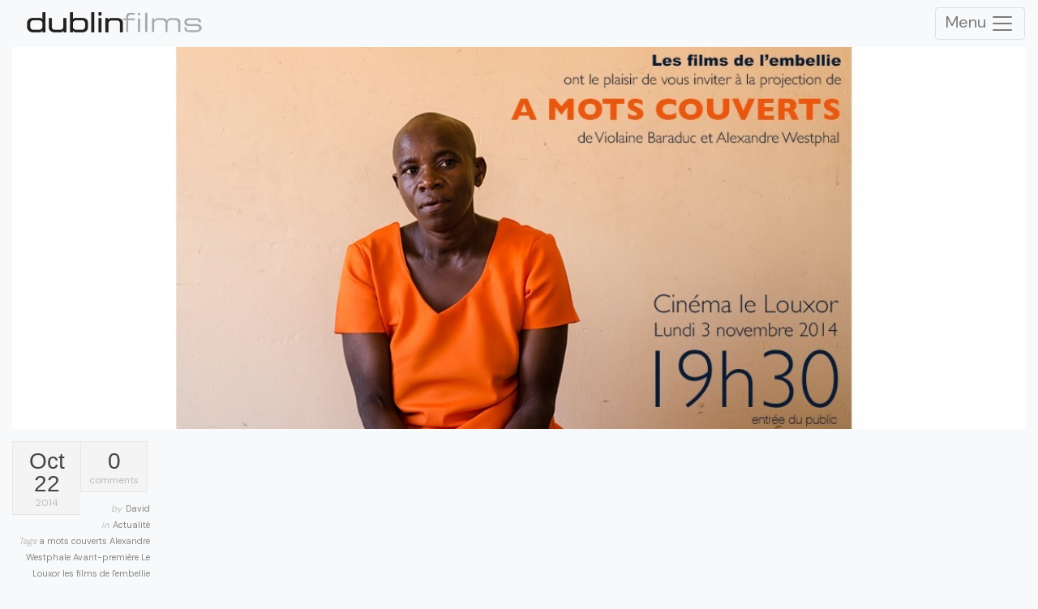

--- FILE ---
content_type: text/html; charset=UTF-8
request_url: https://dublinfilms.fr/tag/le-louxor/
body_size: 10149
content:
<!DOCTYPE html>
<html xmlns="http://www.w3.org/1999/xhtml">
<head>
    <meta name="viewport" content="width=device-width, initial-scale=1"/>
    <meta http-equiv="Content-Type" content="text/html; charset=utf-8"/>
    <link rel="icon" type="image/x-icon" href="https://dublinfilms.fr/wp-content/uploads/2012/10/LOGO_DUBLIN-1.png">
    <title>Le Louxor | Dublin Films</title>
    <link href='https://fonts.googleapis.com/css?family=DM Sans' rel='stylesheet'>
    <link rel="stylesheet" href="https://dublinfilms.fr/wp-content/themes/purity-2023/style.css" type="text/css" media="screen">
    

    
    <!-- Custom Stylesheet -->
    <link rel="stylesheet" href="https://dublinfilms.fr/wp-content/themes/purity-2023/css/custom.css" type="text/css"
          media="screen">

    <!--[if IE 7]>
    <link rel="stylesheet" media="screen" href="https://dublinfilms.fr/wp-content/themes/purity-2023/css/ie7.css"/>
    <![endif]-->

    <link rel="shortcut icon" href="http://dublinfilms.fr/wp-content/uploads/2012/10/LOGO_DUBLIN-1.png"/>

    <link rel="alternate" type="application/rss+xml" title="Dublin Films RSS Feed"
          href="https://dublinfilms.fr/feed/"/>
    <link rel="alternate" type="application/atom+xml" title="Dublin Films Atom Feed"
          href="https://dublinfilms.fr/feed/atom/"/>

    <link rel="pingback" href="https://dublinfilms.fr/xmlrpc.php"/>
    <meta name='robots' content='max-image-preview:large' />
<link rel="alternate" hreflang="fr-fr" href="https://dublinfilms.fr/tag/le-louxor/" />
<link rel="alternate" hreflang="x-default" href="https://dublinfilms.fr/tag/le-louxor/" />
<link rel='dns-prefetch' href='//ajax.googleapis.com' />
<link rel='dns-prefetch' href='//www.googletagmanager.com' />
<link rel="alternate" type="application/rss+xml" title="Dublin Films &raquo; Flux de l’étiquette Le Louxor" href="https://dublinfilms.fr/tag/le-louxor/feed/" />
<script type="text/javascript">
/* <![CDATA[ */
window._wpemojiSettings = {"baseUrl":"https:\/\/s.w.org\/images\/core\/emoji\/15.0.3\/72x72\/","ext":".png","svgUrl":"https:\/\/s.w.org\/images\/core\/emoji\/15.0.3\/svg\/","svgExt":".svg","source":{"concatemoji":"https:\/\/dublinfilms.fr\/wp-includes\/js\/wp-emoji-release.min.js?ver=6.5.7"}};
/*! This file is auto-generated */
!function(i,n){var o,s,e;function c(e){try{var t={supportTests:e,timestamp:(new Date).valueOf()};sessionStorage.setItem(o,JSON.stringify(t))}catch(e){}}function p(e,t,n){e.clearRect(0,0,e.canvas.width,e.canvas.height),e.fillText(t,0,0);var t=new Uint32Array(e.getImageData(0,0,e.canvas.width,e.canvas.height).data),r=(e.clearRect(0,0,e.canvas.width,e.canvas.height),e.fillText(n,0,0),new Uint32Array(e.getImageData(0,0,e.canvas.width,e.canvas.height).data));return t.every(function(e,t){return e===r[t]})}function u(e,t,n){switch(t){case"flag":return n(e,"\ud83c\udff3\ufe0f\u200d\u26a7\ufe0f","\ud83c\udff3\ufe0f\u200b\u26a7\ufe0f")?!1:!n(e,"\ud83c\uddfa\ud83c\uddf3","\ud83c\uddfa\u200b\ud83c\uddf3")&&!n(e,"\ud83c\udff4\udb40\udc67\udb40\udc62\udb40\udc65\udb40\udc6e\udb40\udc67\udb40\udc7f","\ud83c\udff4\u200b\udb40\udc67\u200b\udb40\udc62\u200b\udb40\udc65\u200b\udb40\udc6e\u200b\udb40\udc67\u200b\udb40\udc7f");case"emoji":return!n(e,"\ud83d\udc26\u200d\u2b1b","\ud83d\udc26\u200b\u2b1b")}return!1}function f(e,t,n){var r="undefined"!=typeof WorkerGlobalScope&&self instanceof WorkerGlobalScope?new OffscreenCanvas(300,150):i.createElement("canvas"),a=r.getContext("2d",{willReadFrequently:!0}),o=(a.textBaseline="top",a.font="600 32px Arial",{});return e.forEach(function(e){o[e]=t(a,e,n)}),o}function t(e){var t=i.createElement("script");t.src=e,t.defer=!0,i.head.appendChild(t)}"undefined"!=typeof Promise&&(o="wpEmojiSettingsSupports",s=["flag","emoji"],n.supports={everything:!0,everythingExceptFlag:!0},e=new Promise(function(e){i.addEventListener("DOMContentLoaded",e,{once:!0})}),new Promise(function(t){var n=function(){try{var e=JSON.parse(sessionStorage.getItem(o));if("object"==typeof e&&"number"==typeof e.timestamp&&(new Date).valueOf()<e.timestamp+604800&&"object"==typeof e.supportTests)return e.supportTests}catch(e){}return null}();if(!n){if("undefined"!=typeof Worker&&"undefined"!=typeof OffscreenCanvas&&"undefined"!=typeof URL&&URL.createObjectURL&&"undefined"!=typeof Blob)try{var e="postMessage("+f.toString()+"("+[JSON.stringify(s),u.toString(),p.toString()].join(",")+"));",r=new Blob([e],{type:"text/javascript"}),a=new Worker(URL.createObjectURL(r),{name:"wpTestEmojiSupports"});return void(a.onmessage=function(e){c(n=e.data),a.terminate(),t(n)})}catch(e){}c(n=f(s,u,p))}t(n)}).then(function(e){for(var t in e)n.supports[t]=e[t],n.supports.everything=n.supports.everything&&n.supports[t],"flag"!==t&&(n.supports.everythingExceptFlag=n.supports.everythingExceptFlag&&n.supports[t]);n.supports.everythingExceptFlag=n.supports.everythingExceptFlag&&!n.supports.flag,n.DOMReady=!1,n.readyCallback=function(){n.DOMReady=!0}}).then(function(){return e}).then(function(){var e;n.supports.everything||(n.readyCallback(),(e=n.source||{}).concatemoji?t(e.concatemoji):e.wpemoji&&e.twemoji&&(t(e.twemoji),t(e.wpemoji)))}))}((window,document),window._wpemojiSettings);
/* ]]> */
</script>
<link rel='stylesheet' id='prettyphoto-css' href='https://dublinfilms.fr/wp-content/themes/purity-2023/css/scripts/prettyPhoto.css?ver=6.5.7' type='text/css' media='all' />
<link rel='stylesheet' id='bootstrap-css' href='https://dublinfilms.fr/wp-content/themes/purity-2023/css/scripts/bootstrap.css?ver=6.5.7' type='text/css' media='all' />
<style id='wp-emoji-styles-inline-css' type='text/css'>

	img.wp-smiley, img.emoji {
		display: inline !important;
		border: none !important;
		box-shadow: none !important;
		height: 1em !important;
		width: 1em !important;
		margin: 0 0.07em !important;
		vertical-align: -0.1em !important;
		background: none !important;
		padding: 0 !important;
	}
</style>
<link rel='stylesheet' id='wp-block-library-css' href='https://dublinfilms.fr/wp-includes/css/dist/block-library/style.min.css?ver=6.5.7' type='text/css' media='all' />
<style id='classic-theme-styles-inline-css' type='text/css'>
/*! This file is auto-generated */
.wp-block-button__link{color:#fff;background-color:#32373c;border-radius:9999px;box-shadow:none;text-decoration:none;padding:calc(.667em + 2px) calc(1.333em + 2px);font-size:1.125em}.wp-block-file__button{background:#32373c;color:#fff;text-decoration:none}
</style>
<style id='global-styles-inline-css' type='text/css'>
body{--wp--preset--color--black: #000000;--wp--preset--color--cyan-bluish-gray: #abb8c3;--wp--preset--color--white: #ffffff;--wp--preset--color--pale-pink: #f78da7;--wp--preset--color--vivid-red: #cf2e2e;--wp--preset--color--luminous-vivid-orange: #ff6900;--wp--preset--color--luminous-vivid-amber: #fcb900;--wp--preset--color--light-green-cyan: #7bdcb5;--wp--preset--color--vivid-green-cyan: #00d084;--wp--preset--color--pale-cyan-blue: #8ed1fc;--wp--preset--color--vivid-cyan-blue: #0693e3;--wp--preset--color--vivid-purple: #9b51e0;--wp--preset--gradient--vivid-cyan-blue-to-vivid-purple: linear-gradient(135deg,rgba(6,147,227,1) 0%,rgb(155,81,224) 100%);--wp--preset--gradient--light-green-cyan-to-vivid-green-cyan: linear-gradient(135deg,rgb(122,220,180) 0%,rgb(0,208,130) 100%);--wp--preset--gradient--luminous-vivid-amber-to-luminous-vivid-orange: linear-gradient(135deg,rgba(252,185,0,1) 0%,rgba(255,105,0,1) 100%);--wp--preset--gradient--luminous-vivid-orange-to-vivid-red: linear-gradient(135deg,rgba(255,105,0,1) 0%,rgb(207,46,46) 100%);--wp--preset--gradient--very-light-gray-to-cyan-bluish-gray: linear-gradient(135deg,rgb(238,238,238) 0%,rgb(169,184,195) 100%);--wp--preset--gradient--cool-to-warm-spectrum: linear-gradient(135deg,rgb(74,234,220) 0%,rgb(151,120,209) 20%,rgb(207,42,186) 40%,rgb(238,44,130) 60%,rgb(251,105,98) 80%,rgb(254,248,76) 100%);--wp--preset--gradient--blush-light-purple: linear-gradient(135deg,rgb(255,206,236) 0%,rgb(152,150,240) 100%);--wp--preset--gradient--blush-bordeaux: linear-gradient(135deg,rgb(254,205,165) 0%,rgb(254,45,45) 50%,rgb(107,0,62) 100%);--wp--preset--gradient--luminous-dusk: linear-gradient(135deg,rgb(255,203,112) 0%,rgb(199,81,192) 50%,rgb(65,88,208) 100%);--wp--preset--gradient--pale-ocean: linear-gradient(135deg,rgb(255,245,203) 0%,rgb(182,227,212) 50%,rgb(51,167,181) 100%);--wp--preset--gradient--electric-grass: linear-gradient(135deg,rgb(202,248,128) 0%,rgb(113,206,126) 100%);--wp--preset--gradient--midnight: linear-gradient(135deg,rgb(2,3,129) 0%,rgb(40,116,252) 100%);--wp--preset--font-size--small: 13px;--wp--preset--font-size--medium: 20px;--wp--preset--font-size--large: 36px;--wp--preset--font-size--x-large: 42px;--wp--preset--spacing--20: 0.44rem;--wp--preset--spacing--30: 0.67rem;--wp--preset--spacing--40: 1rem;--wp--preset--spacing--50: 1.5rem;--wp--preset--spacing--60: 2.25rem;--wp--preset--spacing--70: 3.38rem;--wp--preset--spacing--80: 5.06rem;--wp--preset--shadow--natural: 6px 6px 9px rgba(0, 0, 0, 0.2);--wp--preset--shadow--deep: 12px 12px 50px rgba(0, 0, 0, 0.4);--wp--preset--shadow--sharp: 6px 6px 0px rgba(0, 0, 0, 0.2);--wp--preset--shadow--outlined: 6px 6px 0px -3px rgba(255, 255, 255, 1), 6px 6px rgba(0, 0, 0, 1);--wp--preset--shadow--crisp: 6px 6px 0px rgba(0, 0, 0, 1);}:where(.is-layout-flex){gap: 0.5em;}:where(.is-layout-grid){gap: 0.5em;}body .is-layout-flex{display: flex;}body .is-layout-flex{flex-wrap: wrap;align-items: center;}body .is-layout-flex > *{margin: 0;}body .is-layout-grid{display: grid;}body .is-layout-grid > *{margin: 0;}:where(.wp-block-columns.is-layout-flex){gap: 2em;}:where(.wp-block-columns.is-layout-grid){gap: 2em;}:where(.wp-block-post-template.is-layout-flex){gap: 1.25em;}:where(.wp-block-post-template.is-layout-grid){gap: 1.25em;}.has-black-color{color: var(--wp--preset--color--black) !important;}.has-cyan-bluish-gray-color{color: var(--wp--preset--color--cyan-bluish-gray) !important;}.has-white-color{color: var(--wp--preset--color--white) !important;}.has-pale-pink-color{color: var(--wp--preset--color--pale-pink) !important;}.has-vivid-red-color{color: var(--wp--preset--color--vivid-red) !important;}.has-luminous-vivid-orange-color{color: var(--wp--preset--color--luminous-vivid-orange) !important;}.has-luminous-vivid-amber-color{color: var(--wp--preset--color--luminous-vivid-amber) !important;}.has-light-green-cyan-color{color: var(--wp--preset--color--light-green-cyan) !important;}.has-vivid-green-cyan-color{color: var(--wp--preset--color--vivid-green-cyan) !important;}.has-pale-cyan-blue-color{color: var(--wp--preset--color--pale-cyan-blue) !important;}.has-vivid-cyan-blue-color{color: var(--wp--preset--color--vivid-cyan-blue) !important;}.has-vivid-purple-color{color: var(--wp--preset--color--vivid-purple) !important;}.has-black-background-color{background-color: var(--wp--preset--color--black) !important;}.has-cyan-bluish-gray-background-color{background-color: var(--wp--preset--color--cyan-bluish-gray) !important;}.has-white-background-color{background-color: var(--wp--preset--color--white) !important;}.has-pale-pink-background-color{background-color: var(--wp--preset--color--pale-pink) !important;}.has-vivid-red-background-color{background-color: var(--wp--preset--color--vivid-red) !important;}.has-luminous-vivid-orange-background-color{background-color: var(--wp--preset--color--luminous-vivid-orange) !important;}.has-luminous-vivid-amber-background-color{background-color: var(--wp--preset--color--luminous-vivid-amber) !important;}.has-light-green-cyan-background-color{background-color: var(--wp--preset--color--light-green-cyan) !important;}.has-vivid-green-cyan-background-color{background-color: var(--wp--preset--color--vivid-green-cyan) !important;}.has-pale-cyan-blue-background-color{background-color: var(--wp--preset--color--pale-cyan-blue) !important;}.has-vivid-cyan-blue-background-color{background-color: var(--wp--preset--color--vivid-cyan-blue) !important;}.has-vivid-purple-background-color{background-color: var(--wp--preset--color--vivid-purple) !important;}.has-black-border-color{border-color: var(--wp--preset--color--black) !important;}.has-cyan-bluish-gray-border-color{border-color: var(--wp--preset--color--cyan-bluish-gray) !important;}.has-white-border-color{border-color: var(--wp--preset--color--white) !important;}.has-pale-pink-border-color{border-color: var(--wp--preset--color--pale-pink) !important;}.has-vivid-red-border-color{border-color: var(--wp--preset--color--vivid-red) !important;}.has-luminous-vivid-orange-border-color{border-color: var(--wp--preset--color--luminous-vivid-orange) !important;}.has-luminous-vivid-amber-border-color{border-color: var(--wp--preset--color--luminous-vivid-amber) !important;}.has-light-green-cyan-border-color{border-color: var(--wp--preset--color--light-green-cyan) !important;}.has-vivid-green-cyan-border-color{border-color: var(--wp--preset--color--vivid-green-cyan) !important;}.has-pale-cyan-blue-border-color{border-color: var(--wp--preset--color--pale-cyan-blue) !important;}.has-vivid-cyan-blue-border-color{border-color: var(--wp--preset--color--vivid-cyan-blue) !important;}.has-vivid-purple-border-color{border-color: var(--wp--preset--color--vivid-purple) !important;}.has-vivid-cyan-blue-to-vivid-purple-gradient-background{background: var(--wp--preset--gradient--vivid-cyan-blue-to-vivid-purple) !important;}.has-light-green-cyan-to-vivid-green-cyan-gradient-background{background: var(--wp--preset--gradient--light-green-cyan-to-vivid-green-cyan) !important;}.has-luminous-vivid-amber-to-luminous-vivid-orange-gradient-background{background: var(--wp--preset--gradient--luminous-vivid-amber-to-luminous-vivid-orange) !important;}.has-luminous-vivid-orange-to-vivid-red-gradient-background{background: var(--wp--preset--gradient--luminous-vivid-orange-to-vivid-red) !important;}.has-very-light-gray-to-cyan-bluish-gray-gradient-background{background: var(--wp--preset--gradient--very-light-gray-to-cyan-bluish-gray) !important;}.has-cool-to-warm-spectrum-gradient-background{background: var(--wp--preset--gradient--cool-to-warm-spectrum) !important;}.has-blush-light-purple-gradient-background{background: var(--wp--preset--gradient--blush-light-purple) !important;}.has-blush-bordeaux-gradient-background{background: var(--wp--preset--gradient--blush-bordeaux) !important;}.has-luminous-dusk-gradient-background{background: var(--wp--preset--gradient--luminous-dusk) !important;}.has-pale-ocean-gradient-background{background: var(--wp--preset--gradient--pale-ocean) !important;}.has-electric-grass-gradient-background{background: var(--wp--preset--gradient--electric-grass) !important;}.has-midnight-gradient-background{background: var(--wp--preset--gradient--midnight) !important;}.has-small-font-size{font-size: var(--wp--preset--font-size--small) !important;}.has-medium-font-size{font-size: var(--wp--preset--font-size--medium) !important;}.has-large-font-size{font-size: var(--wp--preset--font-size--large) !important;}.has-x-large-font-size{font-size: var(--wp--preset--font-size--x-large) !important;}
.wp-block-navigation a:where(:not(.wp-element-button)){color: inherit;}
:where(.wp-block-post-template.is-layout-flex){gap: 1.25em;}:where(.wp-block-post-template.is-layout-grid){gap: 1.25em;}
:where(.wp-block-columns.is-layout-flex){gap: 2em;}:where(.wp-block-columns.is-layout-grid){gap: 2em;}
.wp-block-pullquote{font-size: 1.5em;line-height: 1.6;}
</style>
<link rel='stylesheet' id='wpml-legacy-horizontal-list-0-css' href='https://dublinfilms.fr/wp-content/plugins/sitepress-multilingual-cms/templates/language-switchers/legacy-list-horizontal/style.min.css?ver=1' type='text/css' media='all' />
<style id='wpml-legacy-horizontal-list-0-inline-css' type='text/css'>
.wpml-ls-statics-shortcode_actions{background-color:#f8f9fa;}.wpml-ls-statics-shortcode_actions, .wpml-ls-statics-shortcode_actions .wpml-ls-sub-menu, .wpml-ls-statics-shortcode_actions a {border-color:#f8f9fa;}.wpml-ls-statics-shortcode_actions a, .wpml-ls-statics-shortcode_actions .wpml-ls-sub-menu a, .wpml-ls-statics-shortcode_actions .wpml-ls-sub-menu a:link, .wpml-ls-statics-shortcode_actions li:not(.wpml-ls-current-language) .wpml-ls-link, .wpml-ls-statics-shortcode_actions li:not(.wpml-ls-current-language) .wpml-ls-link:link {color:#444444;background-color:#f8f9fa;}.wpml-ls-statics-shortcode_actions .wpml-ls-sub-menu a:hover,.wpml-ls-statics-shortcode_actions .wpml-ls-sub-menu a:focus, .wpml-ls-statics-shortcode_actions .wpml-ls-sub-menu a:link:hover, .wpml-ls-statics-shortcode_actions .wpml-ls-sub-menu a:link:focus {color:#000000;background-color:#eeeeee;}.wpml-ls-statics-shortcode_actions .wpml-ls-current-language > a {color:#444444;background-color:#f8f9fa;}.wpml-ls-statics-shortcode_actions .wpml-ls-current-language:hover>a, .wpml-ls-statics-shortcode_actions .wpml-ls-current-language>a:focus {color:#000000;background-color:#eeeeee;}
</style>
<script type="text/javascript" src="https://dublinfilms.fr/wp-includes/js/jquery/jquery.min.js?ver=3.7.1" id="jquery-core-js"></script>
<script type="text/javascript" src="https://dublinfilms.fr/wp-includes/js/jquery/jquery-migrate.min.js?ver=3.4.1" id="jquery-migrate-js"></script>
<script type="text/javascript" src="http://ajax.googleapis.com/ajax/libs/jqueryui/1.8.2/jquery-ui.min.js?ver=6.5.7" id="jquery-ui-js"></script>
<script type="text/javascript" src="https://dublinfilms.fr/wp-content/themes/purity-2023/js/contact-form.js?ver=6.5.7" id="contact-form-js"></script>
<script type="text/javascript" src="https://dublinfilms.fr/wp-content/themes/purity-2023/js/custom.js?ver=6.5.7" id="custom-js"></script>
<script type="text/javascript" src="https://dublinfilms.fr/wp-content/themes/purity-2023/js/jquery.easing.js?ver=6.5.7" id="easing-js"></script>
<script type="text/javascript" src="https://dublinfilms.fr/wp-content/themes/purity-2023/js/jquery.prettyPhoto.js?ver=6.5.7" id="prettyphoto-js"></script>
<script type="text/javascript" src="https://dublinfilms.fr/wp-content/themes/purity-2023/js/bootstrap.js?ver=6.5.7" id="bootstrap-js"></script>

<!-- Extrait de code de la balise Google (gtag.js) ajouté par Site Kit -->
<!-- Extrait Google Analytics ajouté par Site Kit -->
<script type="text/javascript" src="https://www.googletagmanager.com/gtag/js?id=GT-NCLS5ZD" id="google_gtagjs-js" async></script>
<script type="text/javascript" id="google_gtagjs-js-after">
/* <![CDATA[ */
window.dataLayer = window.dataLayer || [];function gtag(){dataLayer.push(arguments);}
gtag("set","linker",{"domains":["dublinfilms.fr"]});
gtag("js", new Date());
gtag("set", "developer_id.dZTNiMT", true);
gtag("config", "GT-NCLS5ZD");
/* ]]> */
</script>
<link rel="https://api.w.org/" href="https://dublinfilms.fr/wp-json/" /><link rel="alternate" type="application/json" href="https://dublinfilms.fr/wp-json/wp/v2/tags/252" /><link rel="EditURI" type="application/rsd+xml" title="RSD" href="https://dublinfilms.fr/xmlrpc.php?rsd" />
<meta name="generator" content="WordPress 6.5.7" />
<meta name="generator" content="WPML ver:4.8.6 stt:1,4;" />
<meta name="generator" content="Site Kit by Google 1.170.0" /><meta name="tec-api-version" content="v1"><meta name="tec-api-origin" content="https://dublinfilms.fr"><link rel="alternate" href="https://dublinfilms.fr/wp-json/tribe/events/v1/events/?tags=le-louxor" />
    <style type="text/css">
                a, .home_tagline h1 a, .nav ul li.current > a, .nav ul li:hover > a, .tweet .twitter-content a, #footer ul.recent-posts a:hover, .nav ul li.current > a:hover, .slider .nivo-caption a, .title a:hover, .comments-nr a:hover, .comments-nr a:hover .bold, .pagination a:hover, .top a:hover, .filter li.current a, .nav ul li.current-menu-item > a, .nav ul li.current-menu-parent > a, .nav ul li.current-menu-item > a:hover, .nav ul li.current-menu-parent > a:hover, .post-info p a:hover, .post-meta a:hover {
            color: #0A0403;
            ?>
        }

        ::selection {
            background: #0A0403;
        }

                a:hover, .home_tagline h1 a:hover, .tweet .twitter-content a:hover {
            color: #262626;
            ? >
        }

                .slider #slider {
            height: 400px;
        }

            </style>

    
</head>

<body>

<div id="container-fluid">
    <div class="fixed-top header-h">
        <nav class="navbar navbar-light bg-light">
            <a href="https://dublinfilms.fr" class="logo_img"><img class="logo-image"
                        src="https://dublinfilms.fr/wp-content/uploads/2012/10/LOGO_DUBLIN-copie-1.png"
                        alt=""></a>
            <button class="navbar-toggler ml-auto" type="button" data-toggle="collapse" data-target="#navbar-content"
                    aria-controls="navbar-content" aria-expanded="false"
                    aria-label="Toggle Navigation">
                Menu <span class="navbar-toggler-icon"></span>
            </button>
        </nav>
        <div class="row">
            <div class="collapse navbar-collapse bg-light col-sm-12 col-lg-2 ml-auto" id="navbar-content">
                <ul id="menu-menu-dublin" class="navbar-nav m-auto pl-3"><li id="menu-item-8221" class="menu-item menu-item-type-post_type menu-item-object-page menu-item-8221 nav-item nav-item"><a class="nav-link"href="https://dublinfilms.fr/actualites/" class="nav-link">Actualités</a></li>
<li id="menu-item-8191" class="menu-item menu-item-type-post_type menu-item-object-page menu-item-8191 nav-item nav-item"><a class="nav-link"href="https://dublinfilms.fr/films/" class="nav-link">Films</a></li>
<li id="menu-item-5161" class="menu-item menu-item-type-post_type menu-item-object-page menu-item-5161 nav-item nav-item"><a class="nav-link"href="https://dublinfilms.fr/en-production/" class="nav-link">Projets</a></li>
<li id="menu-item-8223" class="menu-item menu-item-type-custom menu-item-object-custom menu-item-8223 nav-item nav-item"><a class="nav-link"href="https://dublinfilms.fr/évènements/" class="nav-link">Agenda</a></li>
<li id="menu-item-5059" class="menu-item menu-item-type-post_type menu-item-object-page menu-item-5059 nav-item nav-item"><a class="nav-link"href="https://dublinfilms.fr/vod/" class="nav-link">VOD</a></li>
<li id="menu-item-5064" class="menu-item menu-item-type-post_type menu-item-object-page menu-item-5064 nav-item nav-item"><a class="nav-link"href="https://dublinfilms.fr/a-propos/" class="nav-link">À Propos</a></li>
<li id="menu-item-8115" class="menu-item menu-item-type-post_type menu-item-object-page menu-item-8115 nav-item nav-item"><a class="nav-link"href="https://dublinfilms.fr/contact-2/" class="nav-link">Contact</a></li>
</ul>                
<div class="lang_sel_list_horizontal wpml-ls-statics-shortcode_actions wpml-ls wpml-ls-legacy-list-horizontal" id="lang_sel_list">
	<ul role="menu"><li class="icl-fr wpml-ls-slot-shortcode_actions wpml-ls-item wpml-ls-item-fr wpml-ls-current-language wpml-ls-first-item wpml-ls-last-item wpml-ls-item-legacy-list-horizontal" role="none">
				<a href="https://dublinfilms.fr/tag/le-louxor/" class="wpml-ls-link" role="menuitem" >
                                                        <img
            class="wpml-ls-flag iclflag"
            src="https://dublinfilms.fr/wp-content/plugins/sitepress-multilingual-cms/res/flags/fr.svg"
            alt="Français"
            width=18
            height=12
    /></a>
			</li></ul>
</div>
            </div>
        </div>
    </div>
</div>




    <!-- HEADER START -->

<!--    <div id="header">-->
<!--        <div class="inner">-->
<!--            <div class="logo">-->
<!--                <a href="--><!--" class="logo_img"><img-->
<!--                            src="--><!--"-->
<!--                            alt=""></a>-->
<!--            </div>-->
<!--            <div class="nav">-->
<!--                <ul>-->
<!--                    --><!--                </ul>-->
<!--            </div>-->
<!--            <div class="clear"></div>-->
<!--        </div>-->
<!--    </div>-->

    <div class="content-mt">
    <!-- MAIN CONTENT START -->
    <div id="main row">

                <div class="container mt-3">
            <!--     <h1>Archives</h1>
    <span>Tagged &#8216;Le Louxor&#8216;</span>
 -->
            <div class="clear"></div>
        </div>


<div class="inner">

	<div class="col-lg-12">
	
	        
           
        <div class="post"> 
        	            <div class="post-image"> 
                <a href="https://dublinfilms.fr/2014/10/22/avant-premiere-a-mots-couverts/"><img src="http://dublinfilms.fr/wp-content/uploads/2014/10/Actu-A-mots-couvert-Copie.jpg" alt></a> 
            </div> 
                        <div class="post-content">
                <div class="post-info">
                    <span class="date"><p class="bold">Oct 22</p>2014</span>
                    <span class="comments-nr"><a href="https://dublinfilms.fr/2014/10/22/avant-premiere-a-mots-couverts/#comments"><p class="bold">0</p> comments</a></span>
                    <p><span>by</span> <a href="https://dublinfilms.fr/author/admin/" title="Articles par David" rel="author">David</a></p>
                    <p><span>in</span> <a href="https://dublinfilms.fr/category/actualite/" rel="category tag">Actualité</a></p>
                    <p><span>Tags</span><a href="https://dublinfilms.fr/tag/a-mots-couverts/">a mots couverts </a><a href="https://dublinfilms.fr/tag/alexandre-westphale/">Alexandre Westphale </a><a href="https://dublinfilms.fr/tag/avant-premiere/">Avant-première </a><a href="https://dublinfilms.fr/tag/le-louxor/">Le Louxor </a><a href="https://dublinfilms.fr/tag/les-films-de-lembellie/">les films de l'embellie </a><a href="https://dublinfilms.fr/tag/violaine-baraduc/">violaine baraduc </a></p>                </div>
                <div class="post-entry"> 
                    <h1 class="title"><a href="https://dublinfilms.fr/2014/10/22/avant-premiere-a-mots-couverts/">Avant premiere &#8220;A mots couverts&#8221;</a></h1> 
                    <p>Nous souhaitons vous informer que nos collègues et amis Violaine Baraduc et Alexandre Westphal présenteront en avant-première leur long-métrage documentaire &#8220;A mots couverts&#8221; au cinéma Le Louxor le lundi 3 novembre à 19h30.</p>
<p>→ Cinéma Le Louxor &#8211; 170 boulevard Magenta, 75010 Paris (Métro Barbès-Rochechouart &#8211; lignes 2 et 4)</p>
<p>Vous pouvez confirmer votre présence en leur écrivant à : contact@embelliefilms.fr</p>
<p><a href="http://www.amotscouverts.embelliefilms.fr/" target="_blank">&#8220;A mots couverts&#8221; de Violaine Baraduc et Alexandre Westphal</a> &#8211; documentaire, 88 min<br />
<em>Dans l&#8217;enceinte de la Prison Centrale de Kigali, huit femmes incarcérées témoignent. Vingt ans après le génocide perpétré contre les Tutsi rwandais, Immaculée et ses codétenues racontent leur participation aux violences, retracent l&#8217;itinéraire meurtrier et se confient.</em><br />
Avec le soutien du CNC, de la SCAM, de la Fondation Lagardère, du Conseil Général des Landes, de la Région Ile-de-France et de France Télévisions</p>
<p><a href="https://www.facebook.com/amotscouvertslefilm" target="_blank">Facebook</a><br />
<a href="www.amotscouverts.embelliefilms.fr" target="_blank">Site internet</a></p>
<p>&nbsp;</p>
                     
                </div> 
            </div>
        </div>
            
        
	<div class="pagination">         	
    <div class="newer-posts"></div>
    <div class="older-posts"></div>
</div>        
    </div><!-- .content End --> 
    <!-- Content End --> 
    
    <!-- Sidebar Start --> 
<div class="sidebar"> 
	<ul>
                      
    </ul>
</div>
<!-- Sidebar End --> 

<div class="clear"></div>  </div><!-- .inner End -->
</div><!-- #main End -->
<!-- MAIN CONTENT END -->
</div> <!-- container end -->
<div class="container-fluid">
    <div class="footer_divider"></div>
    <div class="row">
        <div class="col-lg-12">
            <!-- FOOTER START -->
            <div id="footer">

                                    <div class="inner">
                        <ul class="fourcolumns">

                            <li><div class="wp-block-image">
<figure class="alignright size-full is-resized"><a href="https://vimeo.com/dublinfilms" target="_blank"><img loading="lazy" decoding="async" width="500" height="126" src="https://dublinfilms.fr/wp-content/uploads/2023/12/Vimeo_logo-e1703166898174.png" alt="" class="wp-image-8438" style="width:124px;height:auto" srcset="https://dublinfilms.fr/wp-content/uploads/2023/12/Vimeo_logo-e1703166898174.png 500w, https://dublinfilms.fr/wp-content/uploads/2023/12/Vimeo_logo-e1703166898174-300x76.png 300w" sizes="(max-width: 500px) 100vw, 500px" /></a></figure></div></li><li>
<div class="wp-block-columns are-vertically-aligned-center is-not-stacked-on-mobile is-layout-flex wp-container-core-columns-is-layout-1 wp-block-columns-is-layout-flex">
<div class="wp-block-column is-vertically-aligned-center is-layout-flow wp-block-column-is-layout-flow"><div class="wp-block-image">
<figure class="alignright size-full is-resized"><a href="https://facebook.com/dublinfilmsproduction/"><img decoding="async" src="https://dublinfilms.fr/wp-content/uploads/2023/12/facebook-logo-noir.png" alt="" class="wp-image-8425" style="width:40px;height:auto"/></a></figure></div></div>



<div class="wp-block-column is-vertically-aligned-center is-layout-flow wp-block-column-is-layout-flow"><div class="wp-block-image">
<figure class="alignleft size-full is-resized"><a href="https://www.instagram.com/dublin_films/"><img loading="lazy" decoding="async" width="338" height="338" src="https://dublinfilms.fr/wp-content/uploads/2023/12/instagram-logo-noir.png" alt="" class="wp-image-8428" style="width:42px;height:auto" srcset="https://dublinfilms.fr/wp-content/uploads/2023/12/instagram-logo-noir.png 338w, https://dublinfilms.fr/wp-content/uploads/2023/12/instagram-logo-noir-300x300.png 300w, https://dublinfilms.fr/wp-content/uploads/2023/12/instagram-logo-noir-150x150.png 150w" sizes="(max-width: 338px) 100vw, 338px" /></a></figure></div></div>
</div>
</li><li>
<div class="wp-block-columns is-layout-flex wp-container-core-columns-is-layout-2 wp-block-columns-is-layout-flex">
<div class="wp-block-column is-layout-flow wp-block-column-is-layout-flow" style="flex-basis:66.66%">
<h3 class="wp-block-heading">Contact</h3>



<p>22 quai de la Monnaie <br>33800 Bordeaux <a href="mailto:info@dublinfilms.fr" target="_blank" rel="noreferrer noopener">info@dublinfilms.fr</a></p>
</div>
</div>
</li><li>
<div class="wp-block-columns is-layout-flex wp-container-core-columns-is-layout-3 wp-block-columns-is-layout-flex">
<div class="wp-block-column is-layout-flow wp-block-column-is-layout-flow" style="flex-basis:66.67%"><div class="widget widget_search"><h2 class="widgettitle">Search</h2><div class="search"> 
	<form method="get" id="searchform" action="https://dublinfilms.fr/">
        <input class="search_submit" id="searchsubmit" value="" type="submit"> 
        <input class="search_box" name="s" id="s" type="text" value="search" onfocus="if (this.value == 'search') {this.value = '';}" onblur="if (this.value == '') {this.value = 'search';}">
    </form>    
</div></div></div>
</div>
</li>
                    </div><!-- .inner End -->
                
                <div class="footer_small footer1">

                    <div class="copyright"><a href="http://dublinfilms.fr/mentions-legales/">Mentions Légales</a> - <a
                                href="http://dublinfilms.fr/contact-2/">Contact</a>
<!--                        - <a-->
<!--                                href="http://dublinfilms.fr/presse/">Presse</a>-->
                        <br>© 2024 Dublin Films  - Tous droits réservés.                     </div>

                    
                </div> <!-- #footer_small End -->

            </div><!-- #footer End -->
        </div>
    </div>
</div>
<!-- FOOTER END -->
</div><!-- #holder End -->
<!-- PAGE END -->


		<script>
		( function ( body ) {
			'use strict';
			body.className = body.className.replace( /\btribe-no-js\b/, 'tribe-js' );
		} )( document.body );
		</script>
		<script type="text/javascript">

  var _gaq = _gaq || [];
  _gaq.push(['_setAccount', 'UA-35207847-1']);
  _gaq.push(['_trackPageview']);

  (function() {
    var ga = document.createElement('script'); ga.type = 'text/javascript'; ga.async = true;
    ga.src = ('https:' == document.location.protocol ? 'https://' : 'http://') + 'stats.g.doubleclick.net/dc.js';
    var s = document.getElementsByTagName('script')[0]; s.parentNode.insertBefore(ga, s);
  })();

</script>

<!-- Global site tag (gtag.js) - Google Analytics -->
<script async src="https://www.googletagmanager.com/gtag/js?id=UA-156588163-1"></script>
<script>
  window.dataLayer = window.dataLayer || [];
  function gtag(){dataLayer.push(arguments);}
  gtag('js', new Date());

  gtag('config', 'UA-156588163-1');
</script>

<script> /* <![CDATA[ */var tribe_l10n_datatables = {"aria":{"sort_ascending":": activate to sort column ascending","sort_descending":": activate to sort column descending"},"length_menu":"Show _MENU_ entries","empty_table":"No data available in table","info":"Showing _START_ to _END_ of _TOTAL_ entries","info_empty":"Showing 0 to 0 of 0 entries","info_filtered":"(filtered from _MAX_ total entries)","zero_records":"No matching records found","search":"Search:","all_selected_text":"All items on this page were selected. ","select_all_link":"Select all pages","clear_selection":"Clear Selection.","pagination":{"all":"All","next":"Next","previous":"Previous"},"select":{"rows":{"0":"","_":": Selected %d rows","1":": Selected 1 row"}},"datepicker":{"dayNames":["dimanche","lundi","mardi","mercredi","jeudi","vendredi","samedi"],"dayNamesShort":["dim","lun","mar","mer","jeu","ven","sam"],"dayNamesMin":["D","L","M","M","J","V","S"],"monthNames":["janvier","f\u00e9vrier","mars","avril","mai","juin","juillet","ao\u00fbt","septembre","octobre","novembre","d\u00e9cembre"],"monthNamesShort":["janvier","f\u00e9vrier","mars","avril","mai","juin","juillet","ao\u00fbt","septembre","octobre","novembre","d\u00e9cembre"],"monthNamesMin":["Jan","F\u00e9v","Mar","Avr","Mai","Juin","Juil","Ao\u00fbt","Sep","Oct","Nov","D\u00e9c"],"nextText":"Next","prevText":"Prev","currentText":"Today","closeText":"Done","today":"Today","clear":"Clear"}};/* ]]> */ </script><style id='core-block-supports-inline-css' type='text/css'>
.wp-container-core-columns-is-layout-1.wp-container-core-columns-is-layout-1{flex-wrap:nowrap;}.wp-container-core-columns-is-layout-2.wp-container-core-columns-is-layout-2{flex-wrap:nowrap;}.wp-container-core-columns-is-layout-3.wp-container-core-columns-is-layout-3{flex-wrap:nowrap;}
</style>
</body>
</html>

--- FILE ---
content_type: text/css
request_url: https://dublinfilms.fr/wp-content/themes/purity-2023/style.css
body_size: 28974
content:
/*
Theme Name: purity 2023
Theme URI: http://themeforest.net/item/purity-clean-minimal-bold-website-template/408822
Description: Purity is a Clean and Minimal WordPress theme with a ‘BOLD’ feel that can be easily used as a personal portfolio or a business website.
Version: 1.0
Author: Tauris / custom by Cloud
Author URI: http://www.sleekdesign.pl


1. CSS Reset
2. General
3. Columns
4. Typography
	4.1. Heading Font
	4.2. Typography Elements
5. Header
	5.1. Navigation
6. Main Content
	6.1. Sidebar
		6.1.1. Search Bar
	6.2. Blog
		6.2.1 Comments
		6.2.2 Pagination		
	6.3. Portfolio
	6.4. Contact
7. Footer
	7.1. Copyright
	7.2. Social
8. Widgets
9. Elements
	9.1. Icon Boxes
	9.2. Buttons
	9.3. Tabs
	9.4. Toggles
	9.5. Lists
	9.6. Pricing Boxes
	9.7. Slider
	
/
/
*/



/*========================*/
/*===  1. CSS Reset    ===*/
/*========================*/

html, body, div, span, h1, h2, h3, h4, h5, h6, p, blockquote, img, strong, ol, ul, li, form, input { margin: 0; padding: 0; border: 0; vertical-align: baseline; }
ul { list-style:none; list-style-position:outside; }


/*========================*/
/*===  2. General      ===*/
/*========================*/

body { background-color:#f8f9fa!important; font-size:var(--tec-font-size-2); line-height: 20px; font-family: 'DM Sans'!important; color:#888; }



/*#wrapper { width:980px; background:#fff; margin:0 auto; }*/
.inner { width:100%; margin:0 auto; }
#header, #main, #footer { margin:0 auto; width:100%; }

a { color:#0000; text-decoration:none; transition: color 0.1s linear; -moz-transition: color 0.1s linear; -webkit-transition: color 0.1s linear; -o-transition: color 0.1s linear; }
	a:hover { color:#444; }
	a:active{ outline: none; }
	a:focus{ outline: none; -moz-outline-style: none; } 

p { display: block; margin-bottom:20px; }
strong { font-weight:bold; }
input, textarea { font-family: Arial, 'Helvetica Neue', Helvetica, sans-serif; }

::selection { background:#0A0403; color:#fff; }

.clear { clear: both; display: block; height: 0; width: 100%; }


/*========================*/
/*===  3. Columns      ===*/
/*========================*/

.one_half, .one_third, .one_fourth, .three_fourth, .two_third, .one_fifth, .two_fifth, .three_fifth, .four_fifth { margin-bottom: 20px; float:left; margin-right: 4%; position:relative; }

.one_half { width:48%; }
.one_third { width:30.66%; }
.two_third { width:65.34%; }
.one_fourth { width:22%; }
.three_fourth { width:74%; }
.one_fifth { width:16.8%; }
.two_fifth { width:37.6%; }
.three_fifth { width:58.4%; }
.four_fifth { width:79.2%; }

.last { margin-right: 0 !important; clear: right; }

.full-width { width:100%; }
	
.divider { display: block; width: 100%; height: 0; clear: both; margin:20px 0px; position: relative; }
	.line { border-top:1px dotted #ddd; margin-top:28px; margin-bottom:29px; }
	.top { text-align: right; border-top:1px dotted #ddd; margin-top:28px; margin-bottom:29px; width:98.35%; }
	.top a { font-size: 8px; line-height: 20px; position:absolute; right:-14px; top:-10px; color:#bbb; }
	.top a:hover { color:#0A0403; }
	

/*==========================*/
/*===  4. Typography     ===*/
/*==========================*/

/*==========================*/
/*===  4.1. Heading Font ===*/
/*==========================*/

@font-face {
    font-family: 'LeagueGothicRegular';
    src: url('css/font/League_Gothic-webfont.eot');
    src: url('css/font/League_Gothic-webfont.eot?#iefix') format('embedded-opentype'),
         url('css/font/League_Gothic-webfont.woff') format('woff'),
         url('css/font/League_Gothic-webfont.ttf') format('truetype'),
         url('css/font/League_Gothic-webfont.svg#LeagueGothicRegular') format('svg');
    font-weight: normal;
    font-style: normal;
}

.nav,h1,h2,h3,h4,.home_tagline h1,.tagline h1,.over span,.dropcap1,.dropcap2,.bold,.nivo-caption { 
	font-family: Helvetica, Arial;
	/*text-transform:uppercase; */
	font-weight:normal; 	
}


/*=================================*/
/*===  4.2. Typography Elements ===*/
/*=================================*/

h1,h2,h3,h4,h5,h6 { margin-bottom:20px; color:#444;  }
h5,h6 { letter-spacing:.9px; font-weight:bold; line-height:20px; }
h1{ font-size:30px; line-height:1em; }
h2{ font-size:28px; line-height:1em; }
h3{ font-size:26px; line-height:1em; }
h4{ font-size:22px; line-height:1em; }
h5{ font-size:11px; }
h6{ font-size:10px; }

.title a { color:#444; }
.title a:hover { color:#0A0403; }

.dropcap1 { color: #444; display: block; float: left; font-size: 40px; line-height: 40px; margin: 0 8px 0 0; }
.dropcap2 { width:40px; height:40px; background:url(img/dropcap.png) no-repeat; color:#fff; font-size:30px; text-align:center; line-height:40px; display: block; float: left; margin: 0 8px 0 0; }


.pullleft, .pullright { float: right; font-size:15px; font-style:italic; color:#999; width: 32%; margin: 20px 2px 14px 14px; padding: 20px; border-left: 2px solid #e1e1e1;}
	.pullleft { float: left; margin-left: 1px; margin-right: 20px; }

.imageleft, .imageright { float: right; padding: 8px; margin: 8px 0px 8px 24px; border: 1px solid #e1e1e1; }
.imageleft { float: left; margin: 8px 24px 8px 0px; }
.center { display:block; margin-left:auto; margin-right:auto; margin-bottom:30px; }
.border { border:1px solid #e1e1e1; padding:6px; margin-bottom:4px; margin-bottom:30px; }
img.specific { width:auto;}

.blockleft, .blockright { display: block; float: right; border: 1px solid #e1e1e1; margin: 8px 0px 8px 24px; padding: 8px; }
	.blockleft { float: left; margin: 8px 24px 8px 0px; }	
	.caption { color: #aaa; font-size: 11px; font-style: italic; text-align: center; margin:0; }
	
.wp-caption { display: block; border: 1px solid #e1e1e1; width:auto; padding:2px; }
	.wp-caption img { margin:5px 0 0 5px; }
	.alignleft { float: left; margin: 8px 24px 8px 0px; }	
	.alignright { float: right; margin: 8px 0px 8px 24px; }
	.wp-caption-text { color: #aaa; font-size: 11px; font-style: italic; text-align: center; margin-bottom:2px; }
	
.aligncenter { display:block; margin-left:auto; margin-right:auto; border:1px solid #e1e1e1; padding:6px; margin-bottom:4px; }

blockquote { color:#aaa; font-size:15px; font-style:italic;  margin:20px 0px 20px 20px; padding:20px; border-left:3px solid #ddd; }
	blockquote p { margin:0px; }
	blockquote span { display:block; font-size:12px; line-height:20px; color:#555; float:right; }	

.highlight-light { padding: 2px 5px; background-color: #f0f0bd; color: #222; }
.highlight-dark { padding: 2px 5px; background-color: #555; color: #fff; }

.box { padding:19px 16px; border:1px solid #ddd; text-align:center; margin-bottom:30px; }
	.box-grey { border-color:#ddd; color:#666; }
	.box-orange { border-color:#ffcc99; color:#ff9966; }
	
	
/*========================*/
/*===  5. Header       ===*/
/*========================*/

#header { z-index: 999; position: relative; }
	#header .inner { border-bottom:1px dotted #ddd; }	
	#header .logo { float:left; margin:30px 0; }	
	

/*========================*/
/*===  5.1. Navigation ===*/
/*========================*/

.nav { float:right; height:30px; margin-top:40px; }
.nav ul { list-style:none; position:relative; }
	.nav ul li { float:left; margin-left:20px; position:relative; display:block; font-size:3vw!important; }		
	.nav ul li > a { color:#666; padding:0px 8px; line-height:40px; text-decoration:none; display:block;  }	
	.nav ul li:hover > a { color:#0A0403; }
	.nav ul li.current-menu-item > a { color:#0A0403; }
	.nav ul li.current-menu-item > a:hover { color:#0A0403; }
		.nav ul li ul { position:absolute; background:#fff; min-width:170px; border:1px solid #e6e6e6; display:none; left:-5px; top:39px;}
		.nav ul li ul li { width:100%; margin:0 20px 0 0; }
		.nav ul li ul li a { line-height:20px; padding:10px 0; margin:0 12px; color:#888; border-bottom:1px dotted #ddd;  } 
		.nav ul li ul li:last-child a { border:0px; } 		
		/* IE7 Fix */ 		
		.nav li:hover ul { display:block; }
		.nav ul li ul li ul { position:absolute; left:170px; top:-1px; display:none; visibility:hidden; }


/*=========================*/
/*===  6. Main Content  ===*/
/*=========================*/

.home_tagline h1 { text-align:center; font-size:32px; line-height:40px; color:#888; }
.home_tagline h1 a { color:#0A0403; }
.home_tagline h1 a:hover { color:#444; }

.static { margin-bottom:30px; }

.tagline { padding:30px 0px; width:900px; margin:0 auto; border-bottom:1px dotted #ddd; }
	.tagline h1 { font-size:32px; line-height:32px; float:left; margin:0px; }
	.tagline span, .respond-title span { float:left; font-size:11px; line-height:11px; color:#aaa; border-left:1px dotted #ccc;  margin:10px 0px 0px 14px; padding-left:14px; }


#main .inner { padding-top:30px; }
.custom_content { padding-bottom:10px; }

.goto { font-size:11px; line-height:11px; display:block; margin-top:24px; }

#homepage-item, #recent-work, #recent-posts { margin-bottom:30px; }

#recent-work img { margin-bottom:0px; padding:0px;  }
#recent-work a {  }
/*#recent-work .over { width:198px; height:130px; }*/
#recent-work ul.threecolumns li a.over { width:270px; height:190px; }

.home-section ul.threecolumns li, #footer .inner ul.threecolumns > li { float:left; width:33%; }
.home-section ul.fourcolumns li, #footer .inner ul.fourcolumns > li { float:left;  width:25%; }
.home-section ul.fivecolumns li, #footer .inner ul.fivecolumns > li { float:left;  width:20%; }
.home-section ul li:first-child, #footer .inner ul li:first-child { margin-left:0px; }

/* Responsive styles for smaller screens */
@media only screen and (max-width: 768px) {
    .home-section ul.fourcolumns li,
    #footer .inner ul.fourcolumns > li {
        width: 100%; /* Two columns on smaller screens */
		float: none;
    }
}

#homepage-item h4 { margin-bottom:5px; }
#homepage-item p:last-child { margin-bottom:0px; }

#recent-posts p { margin-bottom:0px; }
#recent-posts h5 { margin-bottom:10px; }
#recent-posts span.post-info { float:none; margin:0px; font-style:italic; color:#b0b0b0; display:block; margin-top:-8px; font-size:11px; }

#recent-work .one_third,#recent-work .one_fourth,#recent-posts .one_third,#recent-posts .one_fourth,#homepage-item .one_third,#homepage-item .one_fourth { margin-bottom:0px; }

.content { width:662px; float:left; margin-right:20px; }
.content .gallery { margin-bottom:30px; }
.content .gallery a > img { }

.content_right { margin:0px 0px 0px 20px; float:right; }

.heading-img { margin-bottom:30px; width:644px; }


/*========================*/
/*===  6.1. Sidebar    ===*/
/*========================*/

.sidebar, .sidebar_left { margin:0px 0px 0px 20px; width:198px; float:left; }
.sidebar ul li > a { font-size:11px; line-height:20px; color:#888; }
.sidebar ul li > a:hover { color:#0A0403; }
.sidebar_item { width:100%; padding-bottom:20px; border-bottom:1px dotted #ddd; margin-bottom:20px; }
.sidebar_item iframe { margin-top:10px; }
.sidebar_item:last-child { border-bottom:0px; }
.sidebar_item p:last-child { margin-bottom:0px; }

.sidebar h6, .sidebar h5 { margin-bottom:10px; }

.sidebar_left { margin:0px 20px 0px 0px; }


/*===========================*/
/*===  6.1.1. Search bar  ===*/
/*===========================*/
	
.search { position:relative; }
	.search_box { padding:10px 38px 10px 14px; background:#fff; width:100%; color:#999; font-style: italic; font-size:11px; line-height:11px; outline:none; margin:0; border:1px solid #e0e0e0;}
	.search_submit { position:absolute; right:1px; top:1px; background: url(img/search.png) no-repeat center center; width:38px; height:33px; cursor:pointer; }


/*========================*/
/*===  6.2. Blog       ===*/
/*========================*/

.post { margin-bottom:30px; border-bottom:1px dotted #ddd; padding-bottom:29px; overflow:hidden; width:100%; }

.post-thumb { float:left; margin-right:30px; width:200px; }
.post-thumb img { width:200px; }

.post-image { display:block; width:100%; margin-bottom:30px; }
.post-image img { width:100%; }

.date, .comments-nr { float:left; width:83px; text-align:center; font-size:12px; color:#bbb; padding:10px 0 5px 0; background:#f4f4f4; border:1px solid #e6e6e6;  margin-bottom:10px; }
.date { width:84px; border-right:0px; }
.comments-nr a { color:#bbb; display:block;}
.date .bold,.comments-nr .bold { font-size:28px; line-height:28px; margin-bottom:0px; text-align:center; display:block; color:#444; transition: color 0.1s linear; -moz-transition: color 0.1s linear; -webkit-transition: color 0.1s linear; -o-transition: color 0.1s linear; }
.comments-nr a:hover,.comments-nr a:hover .bold { color:#0A0403; }

.post-info { float:left; width:170px; margin-right:30px; font-size:11px; }
.post-info p { text-align:right; margin-bottom:0px; line-height:20px; }
.post-info p span { color:#bbb; padding-right:2px; font-style:italic; }
.post-info p a { color:#888; }

.post-entry { float:left; }
.post-entry h1 { line-height:30px; margin-top:10px; margin-bottom:15px; }
.post-entry p { margin-bottom:0px; }
.post-meta { color:#000000; display:block; margin-bottom:8px; margin-top:-15px; }
.post-meta strong { color:#999; }
.post-meta a { color:#007bff; }
.post-image { margin-bottom:15px; }

.blog3 .post-image { float:left; width:214px; margin-right:30px; }
.blog3 .post-image img { margin-bottom:10px; }
.blog3 .date { width:106px; }
.blog3 .comments-nr { width:105px; }
.blog3 .post-entry { width:418px; }
.blog3 .post-entry h1 { margin-top:-3px; }
.blog3 .post-meta { font-size:11px; margin-top:-10px; }

.more-link { display:block; margin-top:20px; }
	


/*=========================*/
/*===  6.2.1. Comments  ===*/
/*=========================*/

.comments-wrap { }

.comments-wrap ul li > div { margin-bottom:30px; overflow:hidden; }
.avatar-holder { float:left; margin-right:20px; width:60px; height:60px; }
	.avatar-holder img { width:50px; height:50px; padding:4px; border:1px solid #ddd; }
.comment-entry { float:left; width:540px; line-height:20px; margin-top:-6px; }
	.comment-entry span { font-size:11px; line-height:20px; color:#999; display:block; margin-bottom:10px; }
	.comment-entry p:first-child {  }
	.comment-entry p:last-child { margin:0px; }	

.respond-title { overflow:hidden; }
	.respond-title h3 { float:left; }
	.respond-title span { margin-top:6px; }

.comments-wrap ul li ul.children { clear:both; padding-top:30px; margin-left:80px; }
	.comments-wrap ul li ul.children li:last-child > div { margin-bottom:0px; }
	.comments-wrap ul li ul.children li:last-child > div.respond { margin-top:30px; }
	.comments-wrap ul > li div.respond .divider { margin-top:0px; }
	.comments-wrap ul li ul.children .avatar-holder { width:50px; height:50px; }
	.comments-wrap ul li ul.children .avatar-holder img { width:40px; height:40px; padding:4px; }
	.comments-wrap ul > li ul.children .comment-entry { width:470px; }
	
ul.children li ul.children { margin-left:70px; }
ul.children > li ul.children .comment-entry { width:400px; }
ul.children li ul.children > li ul.children .comment-entry { width:330px; }
ul.children li ul.children li ul.children li ul.children .comment-entry { width:260px; }
ul.children li ul.children li ul.children li ul.children li ul.children { margin-left:0px; }


/*==========================*/
/*===  6.2.2. Pagination ===*/
/*==========================*/

.pagination { }

.pagination a { font-size:12px; color:#888; font-style:italic; margin-bottom:30px; display:block; }
	div.newer-posts { float:left; }
	div.older-posts { float:right; }
	.pagination a:hover { color:#0A0403; }
	
.comments-pagination a { margin-bottom:20px; }


/*========================*/
/*===  6.3. Portfolio  ===*/
/*========================*/

.portfolio { overflow:hidden; }
.portfolio > li { float:left; }
.portfolio li img { width:100%; }

.over { color:#000000; }
/*.over:hover { text-decoration:none; color:#666; }*/
	.over span { font-size:22px; color:#999; display:block;}
	/*.over p { margin:0px 10px; color:#999; }*/

.zoom { background:#fff url(img/over_zoom.png) no-repeat center center; }

.item-name { display:block; margin-left:7px; margin-bottom:4px; }
	.item-name p { color:#888; font-size:11px; margin-bottom:4px; }
	.item-name .title { margin-top:5px; }	
	.item-name h4, .item-name h3 { margin-bottom:6px; }
	.item-name > a { font-size:11px; }
	
.one-column > li { width:900px; margin-bottom:24px; display:inline-block; float:none; }
	.one-column li:last child { margin:0; }
	.one-column .item-name span { margin-bottom:0px; }
	.one-column .item-name span a { font-size:12px; line-height:20px; display:block; margin-bottom:10px; }	
	.one-column p { font-size:12px; margin-bottom:20px; }
	.one-column .item-name h2 { margin-bottom:20px; margin-top:20px; }
	
.detailed .item-image { float:left; width:600px; margin-right:30px; }
	.detailed .item-name { float:left; width:256px; padding:0; margin:0; }
	.detailed .item-name span a { margin-bottom:30px; }
	.detailed p { margin-bottom:20px; }
	.detailed .item-name h3 { margin-top:0px; }

.two-columns { width:950px; }
	.two-columns li { width:425px; margin:0 50px 40px 0; }
	.two-columns li img, .two-columns .over { width:411px; height:290px; }
.three-columns { width:945px; }
	.three-columns li { width:270px; margin:0 45px 35px 0; }
	.three-columns li img, .three-columns .over { width:256px; height:180px; }
.four-columns { width:936px; }
	.four-columns li { width:198px; margin:0 36px 30px 0; }
	.four-columns li img, .four-columns .over { width:184px; height:130px; }

.item-image { width:width; height:height; padding:6px; padding-bottom:0px; margin-bottom:4px; }

.gallery li { list-style:none; }

.hidden { display:none; }

.filter { padding-bottom:40px; }
.filter li { float:left; padding-right:10px; border-right:1px solid #ddd; margin-right:10px; font-size:12px; }
.filter li a { color:#888; }
.filter li:last-child { border:0px; }
.filter li.current a { color:#0A0403; }


/*========================*/
/*===  6.4. Contact    ===*/
/*========================*/

.big_form { margin-bottom:10px; }
.big_form label { margin-bottom:8px; display:block; font-style:italic; }

.big_form input[type=text], .big_form textarea { padding:8px 10px; display:block; border:1px solid #e1e1e1; color:#666; margin-bottom:30px; margin-left:0px; outline:0; }
.big_form textarea { height:130px; width:400px; }
.big_form input[type=text] { width:220px; }
.big_form input:focus, .big_form textarea:focus { border-color:#eee; }
.big_form input.hightlight, .big_form textarea.hightlight { border:1px solid #e2a7a7; }

.form-success { display:none; }

.loading { display:none; background:url(img/loader.gif) no-repeat 1px; height:28px; width:28px; position:absolute; margin-top:-51px; margin-left:250px; }


/*========================*/
/*===  7. Footer       ===*/
/*========================*/

.footer_divider { height:0px; width:100%; margin:0 auto; border-top:1px dotted #ddd; }

#footer { clear:both; overflow:hidden; }
#footer ul.recent-posts a:hover { color:#0A0403; }
#footer .one_third, #footer .one_fourth { margin-bottom:0px; }
#footer .inner { padding:30px 0 20px 0; overflow:hidden;  border-bottom:1px dotted #ddd; }

#footer ul { list-style-type: none; list-style-position: outside; }

.footer2 .copyright { float:left; }
.footer2 .social { float:right; }

/*========================*/
/*===  7.1. Copyright  ===*/
/*========================*/

.footer_small { clear:both; margin:0 auto; overflow:hidden; padding:20px 0; }
.copyright { font-size:11px; padding-top:8px; text-align:center; }


/*=========================*/
/*===  7.2. Social ===*/
/*=========================*/
	
#footer .social { padding-top:10px; text-align:center; margin-left:-5px; }
#footer .social a { display:block; display: -moz-inline-stack; display:inline-block; margin-left:10px; }
#footer .social img { background-color:#fff; }


/*========================*/
/*===  8. Widgets     ===*/
/*========================*/

.tweet li { margin-bottom:10px; }
.tweet .twitter-content { padding:10px; background:#e6e6e6; font-size:11px; font-style:italic; }

.tweet .quote { font-size:11px; text-decoration:none; background:url(img/twitter_quote.png) no-repeat right top; width:198px; height:30px; }
.tweet .quote a span  { color:#c0c0c0; padding:10px 0 0 8px; display:block;}
.tweet .quote a:hover { text-decoration:none; }

.recent-posts { margin-top:16px; }
.recent-posts li { margin-bottom:30px; overflow:hidden; }
.recent-posts li:last-child { margin:0px; }
.recent-posts li a { color:#666; }
.recent-posts li a:hover { text-decoration:none; }
.recent-posts .rp-image { width:40px; height:40px; float:left; margin-right:10px; }
.recent-posts li span { font-size:10px; line-height:20px; }
.recent-posts li strong { font-size:11px; display:block; line-height:20px; }

.flickr-badge { overflow:hidden; margin-top:16px; }
.flickr_badge_image {margin:0 4px 0 0; float:left;}
.flickr_badge_image img { width:39px; height:39px; padding:2px; border:1px solid #ddd;}



/*========================*/
/*===  9. Elements     ===*/
/*========================*/

/*========================*/
/*===  9.1. Icon boxes ===*/
/*========================*/

.icon-image { float:left; width:32px; margin-right:10px; }
.icon-text { float:left; width:156px; overflow:hidden; }
.icon-text h5,.icon-text h6 { margin-bottom:5px; }
.icon-text p { font-size:11px; margin-bottom:10px; }

.one_third .icon-text { width:233px; }
.one_fifth .icon-text { width:109px; }


/*========================*/
/*===  9.2. Buttons    ===*/
/*========================*/

.button, .big_button { border:1px solid #ccc; line-height:20px; background:url(img/button.png) repeat-x 0 0; -webkit-border-radius:3px; -moz-border-radius:3px; border-radius:3px; color:#fff; cursor:pointer; margin:0px 5px 18px 0px; display: -moz-inline-stack; display: inline-block; font-weight:bold; overflow:hidden; }

.button { padding:5px 12px; margin-bottom:18px; }

.big_button { padding:7px 20px; font-size:13px; margin-bottom:14px; }

.button:hover, .big_button:hover { text-decoration:none; }	
	.light { color:#777; background-color: #f1f1f1; border-color: #ddd; }
	.light:hover { color:#777; }
	.light_grey { color:#777; background-color: #e1e1e1; border-color: #ccc; }
	.light_grey:hover { color:#777; }
	.red { background-color: red; border-color: red; text-shadow: 0 1px 3px #444; }
	.red:hover { color:#fff; }
	.light_blue { background-color: #57cbcd; border-color: #57cbcd; text-shadow: 0 1px 3px #aaa; }
	.light_blue:hover { color:#fff; }
	.blue { background-color: #3399ff; border-color: #3399ff; text-shadow: 0 1px 3px #666; }
	.blue:hover { color:#fff; }
	.purple { background-color: #9900cc; border-color: #9900cc; text-shadow: 0 1px 3px #666; }
	.purple:hover { color:#fff; }
	.yellow { color:#c2a903; background-color: #ffe743; border-color: #e5cc24; }
	.yellow:hover { color:#c2a903; }
	.orange { color:#fff; background-color: orange; border-color: orange; text-shadow: 0 1px 3px #666; }
	.orange:hover { color:#fff; }
	.brown { color:#fff; background-color: #713800; border-color: #713800; text-shadow: 0 1px 3px #333; }
	.brown:hover { color:#fff; }
	.green { color:#fff; background-color: #339933; border-color: #339933; text-shadow: 0 1px 3px #666; }
	.green:hover { color:#fff; }
	.light_green { color:#6fa30a; background-color: #b0ef37; border-color: #b0ef37; }
	.light_green:hover { color:#6fa30a; }

/*========================*/
/*===  9.3. Tabs       ===*/
/*========================*/

.tabs { margin-bottom:30px; }
	.tabnav li { display: inline; list-style: none; padding-right: 5px;	}	
	.tabnav li a { font-size:12px; text-transform: uppercase; color:#888; font-weight: bold; padding: 8px 14px; outline: none; }		
	.tabnav li a:active, .tabnav li.ui-tabs-selected a { background:#f3f3f3; color:#666; text-decoration: none; }
		
.tabdiv { margin-top: 1px; background:#f3f3f3; padding:10px 14px 10px 14px;}
.tabdiv p {	margin-bottom:0px; }	

.ui-tabs-hide { display: none; }


/*========================*/
/*===  9.4. Toggles    ===*/
/*========================*/

.toggle-container { width:100%; }

.toggle-container { margin-bottom:4px; position:relative; cursor:pointer; overflow:hidden; }
.toggle-container h6 { text-decoration: none; text-transform: uppercase; padding:7px 8px 7px 33px; font-size:12px; line-height:20px; margin:0; border: 1px solid #e1e1e1; }
	.toggle { background:url(img/toggle.png) no-repeat 10px 2px; }
	.active { background:url(img/toggle.png) no-repeat 10px -48px;}


.toggle-container p, .toggle-container div { padding:10px 10px 10px 32px; margin:0px; } 
.toggle-content { display:none; }


/*========================*/
/*===  9.5. Lists      ===*/
/*========================*/

ol, .list { list-style:outside none; margin-bottom:30px; }
ol li, .list li { color:#888; line-height:20px; margin-bottom:4px; }
	ol { list-style-type:decimal; }
	.square { list-style-type:square; }
	.circle { list-style-type:circle; }
	.check li { background:transparent url(img/checklist.png) no-repeat 0px 2px; padding-left:22px; }
	.checkgrey li { background:transparent url(img/checkgrey.png) no-repeat 0px 2px; padding-left:22px; }
	

/*===========================*/
/*===  9.6. Pricing Boxes ===*/
/*===========================*/

.pricing-box { border:5px solid #f1f1f1; }
	.pricing-box p { margin-bottom:0; }
	.pricing-title { text-align:center; padding:20px 30px 0 30px;}
	.pricing-title h3 { margin-bottom:0; }
	.pricing-price { text-align:center;}
	.pricing-price h1 { font-size:42px; line-height:42px; padding:20px 0; border-top:1px dotted #ddd; border-bottom:1px dotted #ddd; }
	.pricing-content { padding:20px 30px; }
	.pricing-content ol, .pricing-content .list { margin-bottom:20px; }
	.pricing-content .button, .pricing-content .big_button { margin-bottom:0px; text-align:center; display:block; }


/*========================*/
/*===  9.7. NivoSlider ===*/
/*========================*/

.slider #slider { width:900px; margin: auto; }
.slider .nivoSlider { background:#fff url(img/loader.gif) no-repeat 50% 50%; margin-bottom:30px; }
.slider .nivoSlider img { position:absolute; top:0px; left:0px; display:none; }
.slider .nivoSlider a { border:0; display:block; }

.slider .nivo-controlNav { position:absolute; left:10px; bottom:10px; }
.slider .nivo-controlNav a { display:block; width:10px; height:10px; background:url(img/nivo-slider/bullets.png) no-repeat; text-indent:-9999px; border:0; margin-right:10px; float:left; }
.slider .nivo-controlNav a.active { background-position:0 -10px; }
.slider .nivo-directionNav a { display:block; height:30px; width:30px; background:url(img/nivo-slider/arrows.png) no-repeat left; text-indent:-9999px; border:0; }
.slider a.nivo-nextNav { background-position:-90px 0; right:15px; top:175px; }
.slider a.nivo-nextNav:hover { 	background-position:-60px 0px; }
.slider a.nivo-prevNav { left:15px; top:175px; }
.slider a.nivo-prevNav:hover { 	background-position:-30px 0px; }

.slider .nivo-caption { bottom:15px; right:15px; left:auto; display:block; width:auto; max-width:630px; overflow:hidden; background:#000; text-shadow:none; }
.slider .nivo-caption p { padding:15px 20px; color:#fff; font-size:15px; text-transform:uppercase; }
.slider .nivo-caption a { color:#fff; text-decoration:underline; }

.bg-grey { background-color: #999999}

.slides-container{
    position: relative;
    width: 100%;
    display: block;
	overflow: hidden;
  }

  .slide{
    width: 100%;
    height: 100%;
    display: none;
  }

  .slide-name {
	position: absolute;
	bottom: 5%;
	left: 5%;
	background: rgba(0, 0, 0, 0.5);
	color: #fff;
	padding: 5px;
	margin: 5px;
}

.slide-name:empty {
    display: none;
}

.dots-container {
	text-align: center;
	margin-top: 10px;
}

.dot {
	width: 10px;
	height: 10px;
	background-color: #bbb;
	border-radius: 50%;
	display: inline-block;
	margin: 0 5px;
	cursor: pointer;
}

.dot.active {
	background-color: #333;
}

.custom-header-image {
    width: 100%;
    height: auto;
	 /* Adjust the max height as needed */
}

.div-header-article {
	width: 100%;
	height: 300px;
	overflow: hidden;
}

.header-h {
	height: 55px;
	max-height: 55px;
}

.content-mt {
	margin-top: 55px;
}

.content-portfolio-mt {
	padding-top: 110px;
}

.panel-header {
	text-align: center;
    cursor: pointer;
    font-weight: bold;
}

.panel-header.selected {
	text-decoration: underline;
  }

#accordionContent ul{
	list-style: disc!important;
}

.logo-image{
	width: 20vw;
	max-width: 250px;
	min-width: 150px;
}



